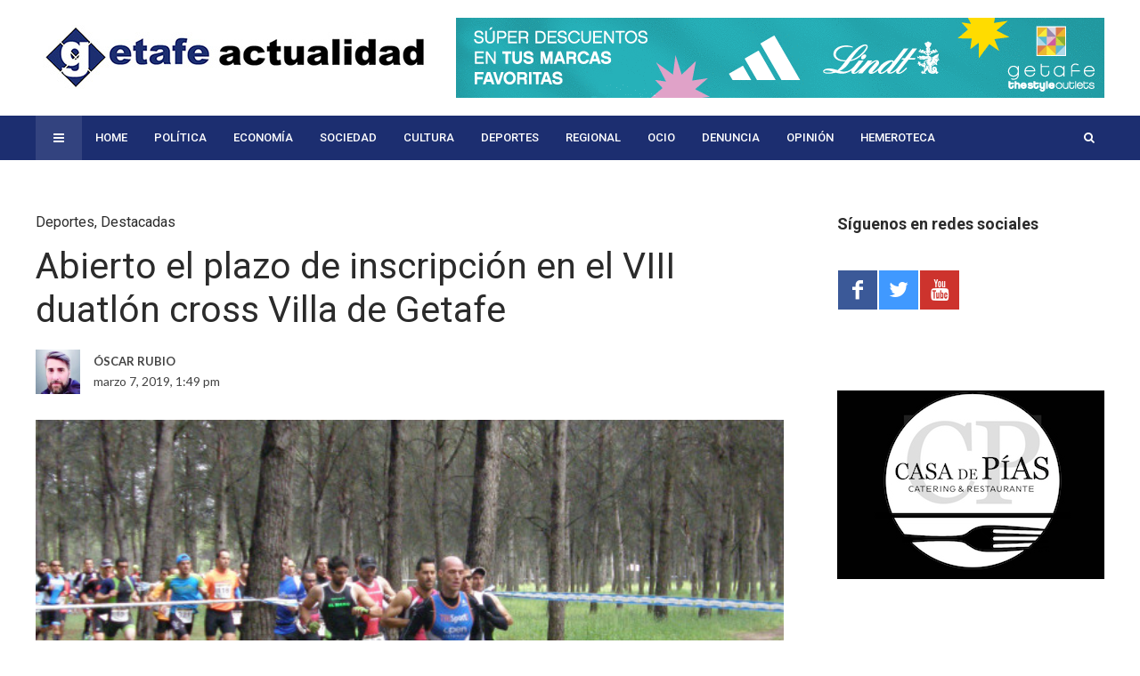

--- FILE ---
content_type: text/html; charset=UTF-8
request_url: http://getafeactualidad.es/duatlon-cross-abril/
body_size: 21815
content:
<!DOCTYPE html>
<html lang="es" prefix="og: http://ogp.me/ns#">

<head>
	<meta charset="UTF-8">
	<meta name="viewport" content="width=device-width, initial-scale=1, maximum-scale=1">
	<meta name="format-detection" content="telephone=no">
	<meta name="theme-color" content="#1c2e70">
	<link rel="profile" href="http://gmpg.org/xfn/11">
	<link rel="pingback" href="http://getafeactualidad.es/xmlrpc.php">
		
	<meta name='robots' content='index, follow, max-image-preview:large, max-snippet:-1, max-video-preview:-1' />
	<style>img:is([sizes="auto" i], [sizes^="auto," i]) { contain-intrinsic-size: 3000px 1500px }</style>
	
<meta property="og:title" content="Abierto el plazo de inscripción en el VIII duatlón cross Villa de Getafe" />
<meta property="og:description" content="La prueba se disputa el 14 de abril en el entorno del Cerro de los Ángeles con una limitación de 400 dorsales y la novedad de la categoría relevos mixtos." />
<meta property="og:url" content="http://getafeactualidad.es/duatlon-cross-abril/" />
<meta property="og:image" content="http://getafeactualidad.es/wp-content/uploads/2017/02/duatlon.jpg" />
<meta property="og:type" content="article" />
<meta property="og:site_name" content="Getafe Actualidad" />
<meta property="article:tag" content="Atletismo" />
<meta property="article:tag" content="Cerro de los Ángeles" />
<meta property="article:tag" content="Competiciones" />
<meta property="article:tag" content="Duatlón" />
<meta property="article:section" content="Deportes" />
<meta property="article:section" content="Destacadas" />
<meta property="article:published_time" content="2019-03-07T13:49:30+01:00" />
<meta property="article:modified_time" content="2019-03-07T13:52:37+01:00" />
<meta property="og:updated_time" content="2019-03-07T13:52:37+01:00" />


	<!-- This site is optimized with the Yoast SEO plugin v26.0 - https://yoast.com/wordpress/plugins/seo/ -->
	<title>Abierto el plazo de inscripción en el VIII duatlón cross Villa de Getafe - Getafe Actualidad</title>
	<meta name="description" content="La prueba se disputa el 14 de abril en el entorno del Cerro de los Ángeles con una limitación de 400 dorsales y la novedad de la categoría relevos mixtos." />
	<link rel="canonical" href="http://getafeactualidad.es/duatlon-cross-abril/" />
	<meta property="og:locale" content="es_ES" />
	<meta property="og:type" content="article" />
	<meta property="og:title" content="Abierto el plazo de inscripción en el VIII duatlón cross Villa de Getafe - Getafe Actualidad" />
	<meta property="og:description" content="La prueba se disputa el 14 de abril en el entorno del Cerro de los Ángeles con una limitación de 400 dorsales y la novedad de la categoría relevos mixtos." />
	<meta property="og:url" content="http://getafeactualidad.es/duatlon-cross-abril/" />
	<meta property="og:site_name" content="Getafe Actualidad" />
	<meta property="article:publisher" content="https://www.facebook.com/GetafeActualidad/" />
	<meta property="article:author" content="https://www.facebook.com/GetafeActualidad" />
	<meta property="article:published_time" content="2019-03-07T12:49:30+00:00" />
	<meta property="article:modified_time" content="2019-03-07T12:52:37+00:00" />
	<meta property="og:image" content="http://getafeactualidad.es/wp-content/uploads/2017/02/duatlon.jpg" />
	<meta property="og:image:width" content="604" />
	<meta property="og:image:height" content="337" />
	<meta property="og:image:type" content="image/jpeg" />
	<meta name="author" content="Óscar Rubio" />
	<meta name="twitter:card" content="summary_large_image" />
	<meta name="twitter:creator" content="@getaactualidad" />
	<meta name="twitter:site" content="@GetaActualidad" />
	<meta name="twitter:label1" content="Escrito por" />
	<meta name="twitter:data1" content="Óscar Rubio" />
	<meta name="twitter:label2" content="Tiempo de lectura" />
	<meta name="twitter:data2" content="1 minuto" />
	<script type="application/ld+json" class="yoast-schema-graph">{"@context":"https://schema.org","@graph":[{"@type":"WebPage","@id":"http://getafeactualidad.es/duatlon-cross-abril/","url":"http://getafeactualidad.es/duatlon-cross-abril/","name":"Abierto el plazo de inscripción en el VIII duatlón cross Villa de Getafe - Getafe Actualidad","isPartOf":{"@id":"http://getafeactualidad.es/#website"},"primaryImageOfPage":{"@id":"http://getafeactualidad.es/duatlon-cross-abril/#primaryimage"},"image":{"@id":"http://getafeactualidad.es/duatlon-cross-abril/#primaryimage"},"thumbnailUrl":"http://getafeactualidad.es/wp-content/uploads/2017/02/duatlon.jpg","datePublished":"2019-03-07T12:49:30+00:00","dateModified":"2019-03-07T12:52:37+00:00","author":{"@id":"http://getafeactualidad.es/#/schema/person/f72128020c5cb0bf20c448fa2e391655"},"description":"La prueba se disputa el 14 de abril en el entorno del Cerro de los Ángeles con una limitación de 400 dorsales y la novedad de la categoría relevos mixtos.","breadcrumb":{"@id":"http://getafeactualidad.es/duatlon-cross-abril/#breadcrumb"},"inLanguage":"es","potentialAction":[{"@type":"ReadAction","target":["http://getafeactualidad.es/duatlon-cross-abril/"]}]},{"@type":"ImageObject","inLanguage":"es","@id":"http://getafeactualidad.es/duatlon-cross-abril/#primaryimage","url":"http://getafeactualidad.es/wp-content/uploads/2017/02/duatlon.jpg","contentUrl":"http://getafeactualidad.es/wp-content/uploads/2017/02/duatlon.jpg","width":604,"height":337,"caption":"duatlon cross"},{"@type":"BreadcrumbList","@id":"http://getafeactualidad.es/duatlon-cross-abril/#breadcrumb","itemListElement":[{"@type":"ListItem","position":1,"name":"Portada","item":"http://getafeactualidad.es/"},{"@type":"ListItem","position":2,"name":"Abierto el plazo de inscripción en el VIII duatlón cross Villa de Getafe"}]},{"@type":"WebSite","@id":"http://getafeactualidad.es/#website","url":"http://getafeactualidad.es/","name":"Getafe Actualidad","description":"Noticias del Municipio de Getafe","potentialAction":[{"@type":"SearchAction","target":{"@type":"EntryPoint","urlTemplate":"http://getafeactualidad.es/?s={search_term_string}"},"query-input":{"@type":"PropertyValueSpecification","valueRequired":true,"valueName":"search_term_string"}}],"inLanguage":"es"},{"@type":"Person","@id":"http://getafeactualidad.es/#/schema/person/f72128020c5cb0bf20c448fa2e391655","name":"Óscar Rubio","image":{"@type":"ImageObject","inLanguage":"es","@id":"http://getafeactualidad.es/#/schema/person/image/","url":"http://getafeactualidad.es/wp-content/uploads/2015/09/Compi-e1549451949635-150x150.jpg","contentUrl":"http://getafeactualidad.es/wp-content/uploads/2015/09/Compi-e1549451949635-150x150.jpg","caption":"Óscar Rubio"},"sameAs":["https://www.facebook.com/GetafeActualidad","https://x.com/getaactualidad"],"url":"http://getafeactualidad.es/author/oscrga/"}]}</script>
	<!-- / Yoast SEO plugin. -->


<link rel='dns-prefetch' href='//secure.gravatar.com' />
<link rel='dns-prefetch' href='//stats.wp.com' />
<link rel='dns-prefetch' href='//fonts.googleapis.com' />
<link rel='dns-prefetch' href='//v0.wordpress.com' />
<link rel="alternate" type="application/rss+xml" title="Getafe Actualidad &raquo; Feed" href="http://getafeactualidad.es/feed/" />
<link rel="alternate" type="application/rss+xml" title="Getafe Actualidad &raquo; Feed de los comentarios" href="http://getafeactualidad.es/comments/feed/" />
<link rel="alternate" type="application/rss+xml" title="Getafe Actualidad &raquo; Comentario Abierto el plazo de inscripción en el VIII duatlón cross Villa de Getafe del feed" href="http://getafeactualidad.es/duatlon-cross-abril/feed/" />
		<style>
			.lazyload,
			.lazyloading {
				max-width: 100%;
			}
		</style>
				<!-- This site uses the Google Analytics by MonsterInsights plugin v9.8.0 - Using Analytics tracking - https://www.monsterinsights.com/ -->
		<!-- Nota: MonsterInsights no está actualmente configurado en este sitio. El dueño del sitio necesita identificarse usando su cuenta de Google Analytics en el panel de ajustes de MonsterInsights. -->
					<!-- No tracking code set -->
				<!-- / Google Analytics by MonsterInsights -->
		<script type="text/javascript">
/* <![CDATA[ */
window._wpemojiSettings = {"baseUrl":"https:\/\/s.w.org\/images\/core\/emoji\/15.0.3\/72x72\/","ext":".png","svgUrl":"https:\/\/s.w.org\/images\/core\/emoji\/15.0.3\/svg\/","svgExt":".svg","source":{"concatemoji":"http:\/\/getafeactualidad.es\/wp-includes\/js\/wp-emoji-release.min.js?ver=6.7.1"}};
/*! This file is auto-generated */
!function(i,n){var o,s,e;function c(e){try{var t={supportTests:e,timestamp:(new Date).valueOf()};sessionStorage.setItem(o,JSON.stringify(t))}catch(e){}}function p(e,t,n){e.clearRect(0,0,e.canvas.width,e.canvas.height),e.fillText(t,0,0);var t=new Uint32Array(e.getImageData(0,0,e.canvas.width,e.canvas.height).data),r=(e.clearRect(0,0,e.canvas.width,e.canvas.height),e.fillText(n,0,0),new Uint32Array(e.getImageData(0,0,e.canvas.width,e.canvas.height).data));return t.every(function(e,t){return e===r[t]})}function u(e,t,n){switch(t){case"flag":return n(e,"\ud83c\udff3\ufe0f\u200d\u26a7\ufe0f","\ud83c\udff3\ufe0f\u200b\u26a7\ufe0f")?!1:!n(e,"\ud83c\uddfa\ud83c\uddf3","\ud83c\uddfa\u200b\ud83c\uddf3")&&!n(e,"\ud83c\udff4\udb40\udc67\udb40\udc62\udb40\udc65\udb40\udc6e\udb40\udc67\udb40\udc7f","\ud83c\udff4\u200b\udb40\udc67\u200b\udb40\udc62\u200b\udb40\udc65\u200b\udb40\udc6e\u200b\udb40\udc67\u200b\udb40\udc7f");case"emoji":return!n(e,"\ud83d\udc26\u200d\u2b1b","\ud83d\udc26\u200b\u2b1b")}return!1}function f(e,t,n){var r="undefined"!=typeof WorkerGlobalScope&&self instanceof WorkerGlobalScope?new OffscreenCanvas(300,150):i.createElement("canvas"),a=r.getContext("2d",{willReadFrequently:!0}),o=(a.textBaseline="top",a.font="600 32px Arial",{});return e.forEach(function(e){o[e]=t(a,e,n)}),o}function t(e){var t=i.createElement("script");t.src=e,t.defer=!0,i.head.appendChild(t)}"undefined"!=typeof Promise&&(o="wpEmojiSettingsSupports",s=["flag","emoji"],n.supports={everything:!0,everythingExceptFlag:!0},e=new Promise(function(e){i.addEventListener("DOMContentLoaded",e,{once:!0})}),new Promise(function(t){var n=function(){try{var e=JSON.parse(sessionStorage.getItem(o));if("object"==typeof e&&"number"==typeof e.timestamp&&(new Date).valueOf()<e.timestamp+604800&&"object"==typeof e.supportTests)return e.supportTests}catch(e){}return null}();if(!n){if("undefined"!=typeof Worker&&"undefined"!=typeof OffscreenCanvas&&"undefined"!=typeof URL&&URL.createObjectURL&&"undefined"!=typeof Blob)try{var e="postMessage("+f.toString()+"("+[JSON.stringify(s),u.toString(),p.toString()].join(",")+"));",r=new Blob([e],{type:"text/javascript"}),a=new Worker(URL.createObjectURL(r),{name:"wpTestEmojiSupports"});return void(a.onmessage=function(e){c(n=e.data),a.terminate(),t(n)})}catch(e){}c(n=f(s,u,p))}t(n)}).then(function(e){for(var t in e)n.supports[t]=e[t],n.supports.everything=n.supports.everything&&n.supports[t],"flag"!==t&&(n.supports.everythingExceptFlag=n.supports.everythingExceptFlag&&n.supports[t]);n.supports.everythingExceptFlag=n.supports.everythingExceptFlag&&!n.supports.flag,n.DOMReady=!1,n.readyCallback=function(){n.DOMReady=!0}}).then(function(){return e}).then(function(){var e;n.supports.everything||(n.readyCallback(),(e=n.source||{}).concatemoji?t(e.concatemoji):e.wpemoji&&e.twemoji&&(t(e.twemoji),t(e.wpemoji)))}))}((window,document),window._wpemojiSettings);
/* ]]> */
</script>
<style id='wp-emoji-styles-inline-css' type='text/css'>

	img.wp-smiley, img.emoji {
		display: inline !important;
		border: none !important;
		box-shadow: none !important;
		height: 1em !important;
		width: 1em !important;
		margin: 0 0.07em !important;
		vertical-align: -0.1em !important;
		background: none !important;
		padding: 0 !important;
	}
</style>
<link rel='stylesheet' id='wp-block-library-css' href='http://getafeactualidad.es/wp-includes/css/dist/block-library/style.min.css?ver=6.7.1' type='text/css' media='all' />
<link rel='stylesheet' id='mediaelement-css' href='http://getafeactualidad.es/wp-includes/js/mediaelement/mediaelementplayer-legacy.min.css?ver=4.2.17' type='text/css' media='all' />
<link rel='stylesheet' id='wp-mediaelement-css' href='http://getafeactualidad.es/wp-includes/js/mediaelement/wp-mediaelement.min.css?ver=6.7.1' type='text/css' media='all' />
<style id='jetpack-sharing-buttons-style-inline-css' type='text/css'>
.jetpack-sharing-buttons__services-list{display:flex;flex-direction:row;flex-wrap:wrap;gap:0;list-style-type:none;margin:5px;padding:0}.jetpack-sharing-buttons__services-list.has-small-icon-size{font-size:12px}.jetpack-sharing-buttons__services-list.has-normal-icon-size{font-size:16px}.jetpack-sharing-buttons__services-list.has-large-icon-size{font-size:24px}.jetpack-sharing-buttons__services-list.has-huge-icon-size{font-size:36px}@media print{.jetpack-sharing-buttons__services-list{display:none!important}}.editor-styles-wrapper .wp-block-jetpack-sharing-buttons{gap:0;padding-inline-start:0}ul.jetpack-sharing-buttons__services-list.has-background{padding:1.25em 2.375em}
</style>
<style id='classic-theme-styles-inline-css' type='text/css'>
/*! This file is auto-generated */
.wp-block-button__link{color:#fff;background-color:#32373c;border-radius:9999px;box-shadow:none;text-decoration:none;padding:calc(.667em + 2px) calc(1.333em + 2px);font-size:1.125em}.wp-block-file__button{background:#32373c;color:#fff;text-decoration:none}
</style>
<style id='global-styles-inline-css' type='text/css'>
:root{--wp--preset--aspect-ratio--square: 1;--wp--preset--aspect-ratio--4-3: 4/3;--wp--preset--aspect-ratio--3-4: 3/4;--wp--preset--aspect-ratio--3-2: 3/2;--wp--preset--aspect-ratio--2-3: 2/3;--wp--preset--aspect-ratio--16-9: 16/9;--wp--preset--aspect-ratio--9-16: 9/16;--wp--preset--color--black: #000000;--wp--preset--color--cyan-bluish-gray: #abb8c3;--wp--preset--color--white: #ffffff;--wp--preset--color--pale-pink: #f78da7;--wp--preset--color--vivid-red: #cf2e2e;--wp--preset--color--luminous-vivid-orange: #ff6900;--wp--preset--color--luminous-vivid-amber: #fcb900;--wp--preset--color--light-green-cyan: #7bdcb5;--wp--preset--color--vivid-green-cyan: #00d084;--wp--preset--color--pale-cyan-blue: #8ed1fc;--wp--preset--color--vivid-cyan-blue: #0693e3;--wp--preset--color--vivid-purple: #9b51e0;--wp--preset--gradient--vivid-cyan-blue-to-vivid-purple: linear-gradient(135deg,rgba(6,147,227,1) 0%,rgb(155,81,224) 100%);--wp--preset--gradient--light-green-cyan-to-vivid-green-cyan: linear-gradient(135deg,rgb(122,220,180) 0%,rgb(0,208,130) 100%);--wp--preset--gradient--luminous-vivid-amber-to-luminous-vivid-orange: linear-gradient(135deg,rgba(252,185,0,1) 0%,rgba(255,105,0,1) 100%);--wp--preset--gradient--luminous-vivid-orange-to-vivid-red: linear-gradient(135deg,rgba(255,105,0,1) 0%,rgb(207,46,46) 100%);--wp--preset--gradient--very-light-gray-to-cyan-bluish-gray: linear-gradient(135deg,rgb(238,238,238) 0%,rgb(169,184,195) 100%);--wp--preset--gradient--cool-to-warm-spectrum: linear-gradient(135deg,rgb(74,234,220) 0%,rgb(151,120,209) 20%,rgb(207,42,186) 40%,rgb(238,44,130) 60%,rgb(251,105,98) 80%,rgb(254,248,76) 100%);--wp--preset--gradient--blush-light-purple: linear-gradient(135deg,rgb(255,206,236) 0%,rgb(152,150,240) 100%);--wp--preset--gradient--blush-bordeaux: linear-gradient(135deg,rgb(254,205,165) 0%,rgb(254,45,45) 50%,rgb(107,0,62) 100%);--wp--preset--gradient--luminous-dusk: linear-gradient(135deg,rgb(255,203,112) 0%,rgb(199,81,192) 50%,rgb(65,88,208) 100%);--wp--preset--gradient--pale-ocean: linear-gradient(135deg,rgb(255,245,203) 0%,rgb(182,227,212) 50%,rgb(51,167,181) 100%);--wp--preset--gradient--electric-grass: linear-gradient(135deg,rgb(202,248,128) 0%,rgb(113,206,126) 100%);--wp--preset--gradient--midnight: linear-gradient(135deg,rgb(2,3,129) 0%,rgb(40,116,252) 100%);--wp--preset--font-size--small: 13px;--wp--preset--font-size--medium: 20px;--wp--preset--font-size--large: 36px;--wp--preset--font-size--x-large: 42px;--wp--preset--spacing--20: 0.44rem;--wp--preset--spacing--30: 0.67rem;--wp--preset--spacing--40: 1rem;--wp--preset--spacing--50: 1.5rem;--wp--preset--spacing--60: 2.25rem;--wp--preset--spacing--70: 3.38rem;--wp--preset--spacing--80: 5.06rem;--wp--preset--shadow--natural: 6px 6px 9px rgba(0, 0, 0, 0.2);--wp--preset--shadow--deep: 12px 12px 50px rgba(0, 0, 0, 0.4);--wp--preset--shadow--sharp: 6px 6px 0px rgba(0, 0, 0, 0.2);--wp--preset--shadow--outlined: 6px 6px 0px -3px rgba(255, 255, 255, 1), 6px 6px rgba(0, 0, 0, 1);--wp--preset--shadow--crisp: 6px 6px 0px rgba(0, 0, 0, 1);}:where(.is-layout-flex){gap: 0.5em;}:where(.is-layout-grid){gap: 0.5em;}body .is-layout-flex{display: flex;}.is-layout-flex{flex-wrap: wrap;align-items: center;}.is-layout-flex > :is(*, div){margin: 0;}body .is-layout-grid{display: grid;}.is-layout-grid > :is(*, div){margin: 0;}:where(.wp-block-columns.is-layout-flex){gap: 2em;}:where(.wp-block-columns.is-layout-grid){gap: 2em;}:where(.wp-block-post-template.is-layout-flex){gap: 1.25em;}:where(.wp-block-post-template.is-layout-grid){gap: 1.25em;}.has-black-color{color: var(--wp--preset--color--black) !important;}.has-cyan-bluish-gray-color{color: var(--wp--preset--color--cyan-bluish-gray) !important;}.has-white-color{color: var(--wp--preset--color--white) !important;}.has-pale-pink-color{color: var(--wp--preset--color--pale-pink) !important;}.has-vivid-red-color{color: var(--wp--preset--color--vivid-red) !important;}.has-luminous-vivid-orange-color{color: var(--wp--preset--color--luminous-vivid-orange) !important;}.has-luminous-vivid-amber-color{color: var(--wp--preset--color--luminous-vivid-amber) !important;}.has-light-green-cyan-color{color: var(--wp--preset--color--light-green-cyan) !important;}.has-vivid-green-cyan-color{color: var(--wp--preset--color--vivid-green-cyan) !important;}.has-pale-cyan-blue-color{color: var(--wp--preset--color--pale-cyan-blue) !important;}.has-vivid-cyan-blue-color{color: var(--wp--preset--color--vivid-cyan-blue) !important;}.has-vivid-purple-color{color: var(--wp--preset--color--vivid-purple) !important;}.has-black-background-color{background-color: var(--wp--preset--color--black) !important;}.has-cyan-bluish-gray-background-color{background-color: var(--wp--preset--color--cyan-bluish-gray) !important;}.has-white-background-color{background-color: var(--wp--preset--color--white) !important;}.has-pale-pink-background-color{background-color: var(--wp--preset--color--pale-pink) !important;}.has-vivid-red-background-color{background-color: var(--wp--preset--color--vivid-red) !important;}.has-luminous-vivid-orange-background-color{background-color: var(--wp--preset--color--luminous-vivid-orange) !important;}.has-luminous-vivid-amber-background-color{background-color: var(--wp--preset--color--luminous-vivid-amber) !important;}.has-light-green-cyan-background-color{background-color: var(--wp--preset--color--light-green-cyan) !important;}.has-vivid-green-cyan-background-color{background-color: var(--wp--preset--color--vivid-green-cyan) !important;}.has-pale-cyan-blue-background-color{background-color: var(--wp--preset--color--pale-cyan-blue) !important;}.has-vivid-cyan-blue-background-color{background-color: var(--wp--preset--color--vivid-cyan-blue) !important;}.has-vivid-purple-background-color{background-color: var(--wp--preset--color--vivid-purple) !important;}.has-black-border-color{border-color: var(--wp--preset--color--black) !important;}.has-cyan-bluish-gray-border-color{border-color: var(--wp--preset--color--cyan-bluish-gray) !important;}.has-white-border-color{border-color: var(--wp--preset--color--white) !important;}.has-pale-pink-border-color{border-color: var(--wp--preset--color--pale-pink) !important;}.has-vivid-red-border-color{border-color: var(--wp--preset--color--vivid-red) !important;}.has-luminous-vivid-orange-border-color{border-color: var(--wp--preset--color--luminous-vivid-orange) !important;}.has-luminous-vivid-amber-border-color{border-color: var(--wp--preset--color--luminous-vivid-amber) !important;}.has-light-green-cyan-border-color{border-color: var(--wp--preset--color--light-green-cyan) !important;}.has-vivid-green-cyan-border-color{border-color: var(--wp--preset--color--vivid-green-cyan) !important;}.has-pale-cyan-blue-border-color{border-color: var(--wp--preset--color--pale-cyan-blue) !important;}.has-vivid-cyan-blue-border-color{border-color: var(--wp--preset--color--vivid-cyan-blue) !important;}.has-vivid-purple-border-color{border-color: var(--wp--preset--color--vivid-purple) !important;}.has-vivid-cyan-blue-to-vivid-purple-gradient-background{background: var(--wp--preset--gradient--vivid-cyan-blue-to-vivid-purple) !important;}.has-light-green-cyan-to-vivid-green-cyan-gradient-background{background: var(--wp--preset--gradient--light-green-cyan-to-vivid-green-cyan) !important;}.has-luminous-vivid-amber-to-luminous-vivid-orange-gradient-background{background: var(--wp--preset--gradient--luminous-vivid-amber-to-luminous-vivid-orange) !important;}.has-luminous-vivid-orange-to-vivid-red-gradient-background{background: var(--wp--preset--gradient--luminous-vivid-orange-to-vivid-red) !important;}.has-very-light-gray-to-cyan-bluish-gray-gradient-background{background: var(--wp--preset--gradient--very-light-gray-to-cyan-bluish-gray) !important;}.has-cool-to-warm-spectrum-gradient-background{background: var(--wp--preset--gradient--cool-to-warm-spectrum) !important;}.has-blush-light-purple-gradient-background{background: var(--wp--preset--gradient--blush-light-purple) !important;}.has-blush-bordeaux-gradient-background{background: var(--wp--preset--gradient--blush-bordeaux) !important;}.has-luminous-dusk-gradient-background{background: var(--wp--preset--gradient--luminous-dusk) !important;}.has-pale-ocean-gradient-background{background: var(--wp--preset--gradient--pale-ocean) !important;}.has-electric-grass-gradient-background{background: var(--wp--preset--gradient--electric-grass) !important;}.has-midnight-gradient-background{background: var(--wp--preset--gradient--midnight) !important;}.has-small-font-size{font-size: var(--wp--preset--font-size--small) !important;}.has-medium-font-size{font-size: var(--wp--preset--font-size--medium) !important;}.has-large-font-size{font-size: var(--wp--preset--font-size--large) !important;}.has-x-large-font-size{font-size: var(--wp--preset--font-size--x-large) !important;}
:where(.wp-block-post-template.is-layout-flex){gap: 1.25em;}:where(.wp-block-post-template.is-layout-grid){gap: 1.25em;}
:where(.wp-block-columns.is-layout-flex){gap: 2em;}:where(.wp-block-columns.is-layout-grid){gap: 2em;}
:root :where(.wp-block-pullquote){font-size: 1.5em;line-height: 1.6;}
</style>
<link rel='stylesheet' id='adsns_css-css' href='http://getafeactualidad.es/wp-content/plugins/adsense-plugin/css/adsns.css?ver=1.50' type='text/css' media='all' />
<link rel='stylesheet' id='contact-form-7-css' href='http://getafeactualidad.es/wp-content/plugins/contact-form-7/includes/css/styles.css?ver=6.1.1' type='text/css' media='all' />
<link rel='stylesheet' id='wpcdt-public-css-css' href='http://getafeactualidad.es/wp-content/plugins/countdown-timer-ultimate/assets/css/wpcdt-public.css?ver=2.6.6' type='text/css' media='all' />
<link rel='stylesheet' id='ppress-frontend-css' href='http://getafeactualidad.es/wp-content/plugins/wp-user-avatar/assets/css/frontend.min.css?ver=4.16.6' type='text/css' media='all' />
<link rel='stylesheet' id='ppress-flatpickr-css' href='http://getafeactualidad.es/wp-content/plugins/wp-user-avatar/assets/flatpickr/flatpickr.min.css?ver=4.16.6' type='text/css' media='all' />
<link rel='stylesheet' id='ppress-select2-css' href='http://getafeactualidad.es/wp-content/plugins/wp-user-avatar/assets/select2/select2.min.css?ver=6.7.1' type='text/css' media='all' />
<link rel='stylesheet' id='font-awesome-css' href='http://getafeactualidad.es/wp-content/plugins/js_composer/assets/lib/bower/font-awesome/css/font-awesome.min.css?ver=4.12.1' type='text/css' media='all' />
<link rel='stylesheet' id='js_composer_front-css' href='http://getafeactualidad.es/wp-content/plugins/js_composer/assets/css/js_composer.min.css?ver=4.12.1' type='text/css' media='all' />
<link rel='stylesheet' id='core-extend-css' href='http://getafeactualidad.es/wp-content/plugins/core-extend/assets/css/core-extend.css?ver=6.7.1' type='text/css' media='all' />
<link rel='stylesheet' id='spu-public-css-css' href='http://getafeactualidad.es/wp-content/plugins/popups/public/assets/css/public.css?ver=1.9.3.8' type='text/css' media='all' />
<link rel='stylesheet' id='parent-style-css' href='http://getafeactualidad.es/wp-content/themes/bitz/style.css?ver=6.7.1' type='text/css' media='all' />
<link rel='stylesheet' id='mnky_main-css' href='http://getafeactualidad.es/wp-content/themes/bitz-child/style.css?ver=6.7.1' type='text/css' media='all' />
<style id='mnky_main-inline-css' type='text/css'>
		input[type='submit'], button, #wp-calendar #today, .pricing-box .plan-badge, .scrollToTop, .mm-header, .widget-area .widget .tagcloud a:hover, .page-links span, .page-links a:hover span, .pagination span.current, .pagination a:hover, blockquote.box-left, blockquote.box-right, blockquote.callout, #navigation-wrapper, #navigation-container, #navigation-inner, .article-labels span, .rating-bar-value, #site-navigation ul li.megamenu ul li.menu-label a, #mobile-site-navigation .mobile-menu-header{background-color:#1c2e70;}	::selection{background-color:#1c2e70;}::-moz-selection{background-color:#1c2e70;}#secondary-navigation-wrapper{background-color:rgba(28,46,112,0.98);}.header-search .searchform-wrapper {background-color:rgba(28,46,112,0.9);}		.themecolor_txt, a, a:hover, span.required,  blockquote.center p, #comments .comment-reply-link:hover,#comments .comment-meta a:hover, .vc_toggle_default .vc_toggle_title .vc_toggle_icon:after, .entry-header .entry-meta a:hover, #comments p.comment-notes:before, p.logged-in-as:before, p.must-log-in:before, .sticky .post-preview:after, .separator_w_icon i, .format-chat p:nth-child(odd):before,.author .author-info a, #comments .comment-navigation a:hover, .pagination a.next:hover, .pagination a.prev:hover, .footer-sidebar a:hover, .footer-sidebar .widget_nav_menu ul li.current-menu-item a:hover, .team_member_position, .heading_wrapper .heading_subtitle:after, .testimonials-slider .flex-control-paging li a.flex-active:after, .wpb_tour .wpb_tabs_nav li.ui-tabs-active a, .wpb_tour .wpb_tabs_nav li a:hover, .wpb_accordion .wpb_accordion_wrapper .wpb_accordion_header a:hover, .wpb_accordion .wpb_accordion_wrapper .wpb_accordion_header.ui-accordion-header-active a, #site-navigation .mnky-menu-posts .menu-post-container a:hover h6, .mnky-related-posts .related-post-container a:hover h6, .mnky-posts .mp-title a:hover, .mp-author a:hover, .entry-meta-blog .meta-author:hover, .archive-layout .entry-category a:hover, .mp-category a:hover, .rating_aspect_value .rating-value, .rating_summary_value, #mobile-site-navigation ul > li > a:hover, .woocommerce-MyAccount-navigation ul li.is-active a {color:#1c2e70;}					input[type='submit'], #comments .comment-reply-link:hover, input:focus,textarea:focus, blockquote.border p, blockquote.bold:after, .rating-bar-value:after, .woocommerce-MyAccount-navigation ul li.is-active {border-color:#1c2e70;} 	#main, #site-header #header-container, #top-bar, #mobile-site-header, #container, .inner, li.megamenu-tabs .submenu-content, #navigation-inner, .page-header h1, .page-header p, .header-search .search-input, #wrapper .author {max-width:1200px; }#site-navigation ul li.megamenu > ul, #site-navigation ul li.megamenu-tabs > ul.sub-menu {width:1200px; left: calc(50% - 600px);}@media only screen and (max-width : 1200px){ #site-navigation ul li.megamenu > ul, #site-navigation ul li.megamenu-tabs > ul.sub-menu {width:100%; left:0px;} }#navigation-wrapper, #navigation-container, #navigation-inner, #menu-sidebar{height:50px;}#site-navigation ul li a, #site-utility .search_button, #menu-sidebar .widget-container, .secondary-menu-toggle, .secondary-menu-toggle i, #site-utility .header_cart_link{line-height:50px;}.header-style-2 #site-logo img, .header-style-6 #site-logo img{max-height:50px;}#site-navigation ul li a {font-size:13px}#site-navigation ul li a, #site-utility .search_button, #site-navigation .header_cart_button, .toggle-mobile-menu i, #site-utility .header_cart_link i, .secondary-menu-toggle, #secondary-menu-sidebar .widget-title, #secondary-menu-sidebar ul li, #secondary-menu-sidebar ul ul li a, #secondary-menu-sidebar ul ul li a, .secondary-navigation-close, #secondary-navigation a, .header-search .search-input {color:#ffffff}#secondary-menu-sidebar .secondary-menu-widget-area {border-color:#ffffff}#site-navigation ul li ul li a:hover, #site-navigation ul li ul li.current-menu-item > a,.single-post #site-navigation ul li ul li.current_page_parent > a, #site-navigation ul li ul li.current-menu-ancestor > a {background-color:#f7f7f7}#site-navigation ul li ul li a, #site-navigation ul li ul li a:hover {color:#777777}#site-navigation ul li ul li a:hover {color:#777777}#site-navigation ul li.megamenu ul li ul li a:hover, #site-navigation ul li.megamenu ul li.current-menu-item > a, #site-navigation ul li.megamenu-tabs .submenu-content .tabs-nav li:hover > a, #site-navigation ul li.megamenu-tabs .submenu-content .tabs-nav li.nav-active a  {color:#1c2e70;}#site-navigation ul li.megamenu > ul > li > a, #site-navigation ul li.megamenu > ul > li > a:hover{color:#444444 !important}input[type='submit']:hover, button:hover {background-color:#2b2b2b}input[type='submit'], button, input[type='submit']:active, button:active {color:#ffffff}.entry-header .entry-meta, .entry-header .entry-meta a {color:#444444}.page-sidebar .widget{color:#454545}.views-low{color:#c4c4c4}.views-mid{color:#dd9933}.views-hot{color:#CB0404}body{color:#333333; font-size:16px}#content h4.wpb_toggle, .mp-author a, .entry-meta-blog .meta-author {color:#333333;}.single .entry-content{font-size:16px}h1{font-size:30px}h2{font-size:24px}h3{font-size:20px}h4{font-size:18px}h5{font-size:16px}h6{font-size:13px}h1, h2, h3, h4, h5, h6, h1 a, h2 a, h3 a, h4 a, h5 a, h6 a {color:#2b2b2b}
</style>
<link rel='stylesheet' id='mnky_post-icons-css' href='http://getafeactualidad.es/wp-content/themes/bitz/css/post-icons.css?ver=1' type='text/css' media='all' />
<link rel='stylesheet' id='mnky_google-font-lato-css' href='https://fonts.googleapis.com/css?family=Lato:400,300,700,900' type='text/css' media='all' />
<link rel='stylesheet' id='mnky_google-font-roboto-css' href='https://fonts.googleapis.com/css?family=Roboto:400,300,500,700,900' type='text/css' media='all' />
<link rel='stylesheet' id='easy-social-share-buttons-css' href='http://getafeactualidad.es/wp-content/plugins/easy-social-share-buttons3/assets/css/easy-social-share-buttons.min.css?ver=4.0' type='text/css' media='all' />
<link rel='stylesheet' id='essb-cct-style-css' href='http://getafeactualidad.es/wp-content/plugins/easy-social-share-buttons3/lib/modules/click-to-tweet/assets/css/styles.css?ver=4.0' type='text/css' media='all' />
<script type="text/javascript" src="http://getafeactualidad.es/wp-includes/js/jquery/jquery.min.js?ver=3.7.1" id="jquery-core-js"></script>
<script type="text/javascript" src="http://getafeactualidad.es/wp-includes/js/jquery/jquery-migrate.min.js?ver=3.4.1" id="jquery-migrate-js"></script>
<script type="text/javascript" src="http://getafeactualidad.es/wp-content/plugins/wp-user-avatar/assets/flatpickr/flatpickr.min.js?ver=4.16.6" id="ppress-flatpickr-js"></script>
<script type="text/javascript" src="http://getafeactualidad.es/wp-content/plugins/wp-user-avatar/assets/select2/select2.min.js?ver=4.16.6" id="ppress-select2-js"></script>
<link rel="https://api.w.org/" href="http://getafeactualidad.es/wp-json/" /><link rel="alternate" title="JSON" type="application/json" href="http://getafeactualidad.es/wp-json/wp/v2/posts/8061" /><link rel="EditURI" type="application/rsd+xml" title="RSD" href="http://getafeactualidad.es/xmlrpc.php?rsd" />
<meta name="generator" content="WordPress 6.7.1" />
<link rel='shortlink' href='https://wp.me/p89XGk-261' />
<link rel="alternate" title="oEmbed (JSON)" type="application/json+oembed" href="http://getafeactualidad.es/wp-json/oembed/1.0/embed?url=http%3A%2F%2Fgetafeactualidad.es%2Fduatlon-cross-abril%2F" />
<link rel="alternate" title="oEmbed (XML)" type="text/xml+oembed" href="http://getafeactualidad.es/wp-json/oembed/1.0/embed?url=http%3A%2F%2Fgetafeactualidad.es%2Fduatlon-cross-abril%2F&#038;format=xml" />
	<style>img#wpstats{display:none}</style>
				<script>
			document.documentElement.className = document.documentElement.className.replace('no-js', 'js');
		</script>
				<style>
			.no-js img.lazyload {
				display: none;
			}

			figure.wp-block-image img.lazyloading {
				min-width: 150px;
			}

			.lazyload,
			.lazyloading {
				--smush-placeholder-width: 100px;
				--smush-placeholder-aspect-ratio: 1/1;
				width: var(--smush-image-width, var(--smush-placeholder-width)) !important;
				aspect-ratio: var(--smush-image-aspect-ratio, var(--smush-placeholder-aspect-ratio)) !important;
			}

						.lazyload, .lazyloading {
				opacity: 0;
			}

			.lazyloaded {
				opacity: 1;
				transition: opacity 400ms;
				transition-delay: 0ms;
			}

					</style>
		
<script type="text/javascript">var essb_settings = {"ajax_url":"http:\/\/getafeactualidad.es\/wp-admin\/admin-ajax.php","essb3_nonce":"aa0820be61","essb3_plugin_url":"http:\/\/getafeactualidad.es\/wp-content\/plugins\/easy-social-share-buttons3","essb3_facebook_total":true,"essb3_admin_ajax":false,"essb3_internal_counter":false,"essb3_stats":false,"essb3_ga":false,"essb3_ga_mode":"simple","essb3_counter_button_min":0,"essb3_counter_total_min":0,"blog_url":"http:\/\/getafeactualidad.es\/","ajax_type":"wp","essb3_postfloat_stay":false,"essb3_no_counter_mailprint":false,"essb3_single_ajax":false,"twitter_counter":"self","post_id":8061};</script><meta name="generator" content="Powered by Visual Composer - drag and drop page builder for WordPress."/>
<!--[if lte IE 9]><link rel="stylesheet" type="text/css" href="http://getafeactualidad.es/wp-content/plugins/js_composer/assets/css/vc_lte_ie9.min.css" media="screen"><![endif]--><!--[if IE  8]><link rel="stylesheet" type="text/css" href="http://getafeactualidad.es/wp-content/plugins/js_composer/assets/css/vc-ie8.min.css" media="screen"><![endif]-->
<!-- Dynamic Widgets by QURL loaded - http://www.dynamic-widgets.com //-->
<link rel="icon" href="http://getafeactualidad.es/wp-content/uploads/2015/09/cropped-logo-normal-1-32x32.png" sizes="32x32" />
<link rel="icon" href="http://getafeactualidad.es/wp-content/uploads/2015/09/cropped-logo-normal-1-192x192.png" sizes="192x192" />
<link rel="apple-touch-icon" href="http://getafeactualidad.es/wp-content/uploads/2015/09/cropped-logo-normal-1-180x180.png" />
<meta name="msapplication-TileImage" content="http://getafeactualidad.es/wp-content/uploads/2015/09/cropped-logo-normal-1-270x270.png" />
<noscript><style type="text/css"> .wpb_animate_when_almost_visible { opacity: 1; }</style></noscript></head>
	
	
<body class="post-template-default single single-post postid-8061 single-format-standard sticky-sidebar wpb-js-composer js-comp-ver-4.12.1 vc_responsive" id="site-body" itemscope itemtype="http://schema.org/WebPage">
	<div id="wrapper">
		

	
		
			


	
<header id="mobile-site-header" class="mobile-header">
<div id="mobile-site-logo">
<a href="http://getafeactualidad.es/"><img data-src="http://getafeactualidad.es/wp-content/uploads/2016/10/getafe_actualidad_278px-movil.jpg" alt="Getafe Actualidad" src="[data-uri]" class="lazyload" style="--smush-placeholder-width: 278px; --smush-placeholder-aspect-ratio: 278/50;" /></a></div>		
<a href="#mobile-site-navigation" class="toggle-mobile-menu"><i class="fa fa-bars"></i></a>	
</header>	
	

		
	<header id="site-header" class="header-style-1" itemscope itemtype="http://schema.org/WPHeader">
		<div id="header-wrapper">
			<div id="header-container" class="clearfix">
				<div id="site-logo">
					<a href="http://getafeactualidad.es/"><img data-src="http://getafeactualidad.es/wp-content/uploads/2015/09/getafe_actualidad_450px.jpg" alt="Getafe Actualidad" src="[data-uri]" class="lazyload" style="--smush-placeholder-width: 450px; --smush-placeholder-aspect-ratio: 450/88;" /></a>				</div>			

				<div id="header-sidebar" class="clearfix">

					<ul class="header-widget-area">
					<li id="text-13" class="widget-container widget_text">			<div class="textwidget"><aside itemscope itemtype="https://schema.org/WPAdBlock" class="site-commerc" ><div class="commercial" style="max-width:none;max-height:none;"><a href="https://getafe.thestyleoutlets.es/es/ofertas/super-jueves?utm_source=website_external&#038;utm_medium=paid&#038;utm_campaign=superthursday&#038;utm_content=banner_general" target="_blank"  itemprop="url"> <img decoding="async" class="commerc-img lazyload"   data-src="http://getafeactualidad.es/wp-content/uploads/2016/11/SUPERJUEVES_GENERICO__GIF_728X90.gif" alt="" itemprop="image" src="[data-uri]" style="--smush-placeholder-width: 728px; --smush-placeholder-aspect-ratio: 728/90;"></a></div></aside>
</div>
		</li>			</ul>
			

</div>
			</div><!-- #header-container -->
		</div><!-- #header-wrapper -->	
	</header><!-- #site-header -->

	<div id="navigation-wrapper" class="header-style-1">
		<div id="navigation-container">
			<div id="navigation-inner" class="clearfix">
									<div class="secondary-menu-toggle">
						<i class="fa fa-bars"></i>
					</div>
				
				<nav id="site-navigation" itemscope itemtype="http://schema.org/SiteNavigationElement">
					<div class="menu-container"><ul id="menu-menu-principal" class="menu"><li id="menu-item-3029" class="menu-item menu-item-type-post_type menu-item-object-page menu-item-home menu-item-3029"><a href="http://getafeactualidad.es/">Home</a></li>
<li id="menu-item-2757" class="menu-item menu-item-type-taxonomy menu-item-object-category menu-item-2757"><a href="http://getafeactualidad.es/category/politica/">Política</a></li>
<li id="menu-item-2756" class="menu-item menu-item-type-taxonomy menu-item-object-category menu-item-2756"><a href="http://getafeactualidad.es/category/economia/">Economía</a></li>
<li id="menu-item-2758" class="menu-item menu-item-type-taxonomy menu-item-object-category menu-item-2758"><a href="http://getafeactualidad.es/category/sociedad/">Sociedad</a></li>
<li id="menu-item-2753" class="menu-item menu-item-type-taxonomy menu-item-object-category menu-item-2753"><a href="http://getafeactualidad.es/category/cultura/">Cultura</a></li>
<li id="menu-item-2755" class="menu-item menu-item-type-taxonomy menu-item-object-category current-post-ancestor current-menu-parent current-post-parent menu-item-2755"><a href="http://getafeactualidad.es/category/deportes/">Deportes</a></li>
<li id="menu-item-13646" class="menu-item menu-item-type-taxonomy menu-item-object-category menu-item-13646"><a href="http://getafeactualidad.es/category/regional/">Regional</a></li>
<li id="menu-item-8562" class="menu-item menu-item-type-taxonomy menu-item-object-category menu-item-8562"><a href="http://getafeactualidad.es/category/ocio/">Ocio</a></li>
<li id="menu-item-3085" class="menu-item menu-item-type-post_type menu-item-object-page menu-item-3085"><a href="http://getafeactualidad.es/denuncia-ciudadana/">Denuncia</a></li>
<li id="menu-item-4843" class="menu-item menu-item-type-taxonomy menu-item-object-category menu-item-4843"><a href="http://getafeactualidad.es/category/opinion/">Opinión</a></li>
<li id="menu-item-4838" class="menu-item menu-item-type-taxonomy menu-item-object-category menu-item-4838"><a href="http://getafeactualidad.es/category/hemeroteca/">Hemeroteca</a></li>
</ul></div>				</nav><!-- #site-navigation -->
								
				<div id="site-utility">
																
											<button id="trigger-header-search" class="search_button" type="button">
							<i class="fa fa-search"></i>
						</button>
											
									<div id="menu-sidebar">
			<ul class="menu-widget-area">
								</ul>
		</div>
			
				</div>
									
									<div class="header-search">
							<div class="searchform-wrapper">
		<form method="get" class="searchform" action="http://getafeactualidad.es/">
			<input onfocus="this.value=''" onblur="this.value='Escribe tu búsqueda y presiona intro...'" type="text" value="Escribe tu búsqueda y presiona intro..." name="s" class="search-input" />
		</form>
	</div>					</div>
										
			</div><!-- #navigation-inner -->
		</div><!-- #navigation-container -->
	</div><!-- #navigation-wrapper -->
		
	
		

	
		
		
		
		
		<div id="main" class="clearfix">
			
		<div id="container" class="clearfix">

				<div id="content" class="float-left">
				
					
						
	<article itemtype="http://schema.org/Article" itemscope="" id="post-8061" class="single-layout clearfix post-8061 post type-post status-publish format-standard has-post-thumbnail hentry category-deportes category-destacadas tag-atletismo tag-cerro-de-los-angeles tag-competiciones tag-duatlon" >
	
	<link itemprop="mainEntityOfPage" href="http://getafeactualidad.es/duatlon-cross-abril/" />
		
				<header class="entry-header clearfix">
				
						<h5><a href="http://getafeactualidad.es/category/deportes/" rel="category tag">Deportes</a>, <a href="http://getafeactualidad.es/category/destacadas/" rel="category tag">Destacadas</a></h5>
						<h1 itemprop="headline" class="entry-title">Abierto el plazo de inscripción en el VIII duatlón cross Villa de Getafe</h1>
			<div class="entry-meta"><span class="meta-author-image"><img data-del="avatar" data-src='http://getafeactualidad.es/wp-content/uploads/2015/09/Compi-e1549451949635-150x150.jpg' class='avatar pp-user-avatar avatar-50 photo lazyload' height='50' width='50' src="[data-uri]" style="--smush-placeholder-width: 50px; --smush-placeholder-aspect-ratio: 50/50;" /></span><a class="meta-author url" href="http://getafeactualidad.es/author/oscrga/" title="View all posts by Óscar Rubio" rel="author"><span itemprop="author" itemscope itemtype="http://schema.org/Person"><span itemprop="name">Óscar Rubio</span></span></a><span class="meta-date"><time class="published" datetime="2019-03-07T13:49:30+01:00" itemprop="datePublished">marzo 7, 2019, 1:49 pm</time><time class="meta-date-modified updated" datetime="2019-03-07T13:52:37+01:00" itemprop="dateModified">marzo 7, 2019</time></span></div>			<aside id="post-header-sidebar" class="clearfix">

					<div class="post-header-widget-area">
					<div id="text-9" class="widget widget_text">			<div class="textwidget"></div>
		</div>			</div>
			

</aside>				
		</header><!-- .entry-header -->
					
		<div class="post-preview"><img width="604" height="337" src="http://getafeactualidad.es/wp-content/uploads/2017/02/duatlon.jpg" class="attachment-large size-large wp-post-image" alt="duatlon cross" decoding="async" fetchpriority="high" srcset="http://getafeactualidad.es/wp-content/uploads/2017/02/duatlon.jpg 604w, http://getafeactualidad.es/wp-content/uploads/2017/02/duatlon-300x167.jpg 300w" sizes="(max-width: 604px) 100vw, 604px" /></div>		
					
	
				
		
				<aside id="post-content-top-sidebar" class="clearfix">
			<div class="post-widget-area">
					<div id="text-10" class="widget widget_text">			<div class="textwidget"></div>
		</div>			</div>
		</aside>
			
		
			
		
		<div itemprop="articleBody" class="entry-content">
			<div class="essb_links essb_counter_modern_right essb_displayed_top essb_share essb_template_metro-retina essb_1829228658 print-no" id="essb_displayed_top_1829228658" data-essb-postid="8061" data-essb-position="top" data-essb-button-style="button" data-essb-template="metro-retina" data-essb-counter-pos="right" data-essb-url="http://getafeactualidad.es/duatlon-cross-abril/" data-essb-twitter-url="http://getafeactualidad.es/duatlon-cross-abril/" data-essb-instance="1829228658"><ul class="essb_links_list"><li class="essb_item essb_link_facebook nolightbox"> <a href="https://www.facebook.com/sharer/sharer.php?u=http://getafeactualidad.es/duatlon-cross-abril/&t=Abierto+el+plazo+de+inscripci%C3%B3n+en+el+VIII+duatl%C3%B3n+cross+Villa+de+Getafe&redirect_uri=http://getafeactualidad.es?sharing-thankyou=yes" title="" onclick="essb_window(&#39;https://www.facebook.com/sharer/sharer.php?u=http://getafeactualidad.es/duatlon-cross-abril/&t=Abierto+el+plazo+de+inscripci%C3%B3n+en+el+VIII+duatl%C3%B3n+cross+Villa+de+Getafe&redirect_uri=http://getafeactualidad.es?sharing-thankyou=yes&#39;,&#39;facebook&#39;,&#39;1829228658&#39;); return false;" target="_blank" rel="nofollow" ><span class="essb_icon essb_icon_facebook"></span><span class="essb_network_name">Facebook</span></a></li><li class="essb_item essb_link_whatsapp nolightbox"> <a href="whatsapp://send?text=Abierto%20el%20plazo%20de%20inscripción%20en%20el%20VIII%20duatlón%20cross%20Villa%20de%20Getafe%20http%3A%2F%2Fgetafeactualidad.es%2Fduatlon-cross-abril%2F" title="" onclick="essb_tracking_only('', 'whatsapp', '1829228658', true);" target="_self" rel="nofollow" ><span class="essb_icon essb_icon_whatsapp"></span><span class="essb_network_name">WhatsApp</span></a></li><li class="essb_item essb_link_twitter nolightbox"> <a href="#" title="" onclick="essb_window(&#39;https://twitter.com/intent/tweet?text=Abierto+el+plazo+de+inscripci%C3%B3n+en+el+VIII+duatl%C3%B3n+cross+Villa+de+Getafe&amp;url=http://getafeactualidad.es/duatlon-cross-abril/&amp;counturl=http://getafeactualidad.es/duatlon-cross-abril/&#39;,&#39;twitter&#39;,&#39;1829228658&#39;); return false;" target="_blank" rel="nofollow" ><span class="essb_icon essb_icon_twitter"></span><span class="essb_network_name">Twitter</span></a></li></ul></div>
<p>El<strong> Club Polideportivo Getafe</strong> organiza el próximo día <strong>14 de abril en el entorno del Cerro de los Ángeles la VIII edición del esperado duatlón cross Villa de Getafe</strong>, cuyas inscripciones ya están abiertas y pueden formalizarse desde la web <a href="http://www.inscripcionesdeportivas.com">www.inscripcionesdeportivas.com</a> o presencialmente en Bicicletas Panorama.</p>



<p>La prueba arrancará a las 11:00 horas y se disputará sobre las <strong>distancias de 5 kilómetros a pie, 15 kilómetros en bici de montaña y otros 2,5 kilómetros a pie.</strong></p>



<p>El duatlón cross Villa de Getafe está abierto a la participación de todo deportista federado o no federado que lo desee, con <strong>un máximo de 350 participantes más las 50 parejas de la categoría Relevos Mixtos.</strong></p>



<p>Esta es la gran novedad de este año, la competición de relevos mixto en la que <strong>un participante realizará los dos segmentos a pie, mientras que el otro hará el recorrido en bicicleta.</strong></p>



<p>Las categorías y las distancias de la prueba son J<strong>unior (nacidos 2000-2001), Veteranos A (nacidos antes de 1979), Relevos mixtos (todos/as los participantes que reúnan los requisitos), Local (todos/as los participantes domiciliados en Getafe) y General Absoluta (ganadores de la prueba)</strong>, todas ellas tanto en categoría masculina como femenina (a excepción de los relevos).</p>



<p><strong>Getafe Actualidad</strong> es <em>partner </em>de esta prueba.</p>



<div class="wp-block-image"><figure class="aligncenter is-resized"><img decoding="async" data-src="https://getafeactualidad.es/wp-content/uploads/2019/03/CARTEL-OFICIAL-DUATLON-19-002-681x1024.jpg" alt="" class="wp-image-8064 lazyload" width="485" height="729" data-srcset="http://getafeactualidad.es/wp-content/uploads/2019/03/CARTEL-OFICIAL-DUATLON-19-002.jpg 681w, http://getafeactualidad.es/wp-content/uploads/2019/03/CARTEL-OFICIAL-DUATLON-19-002-200x300.jpg 200w" data-sizes="(max-width: 485px) 100vw, 485px" src="[data-uri]" style="--smush-placeholder-width: 485px; --smush-placeholder-aspect-ratio: 485/729;" /></figure></div>
		</div><!-- .entry-content -->
				
				
						<aside id="post-content-bottom-sidebar" class="clearfix">		
			<div class="post-widget-area">
					<div id="text-11" class="widget widget_text">			<div class="textwidget"></div>
		</div>			</div>
		</aside>	
			
				<div class="entry-meta-footer"><div class="tag-links"><span><a href="http://getafeactualidad.es/tag/atletismo/" rel="tag">Atletismo</a></span><span><a href="http://getafeactualidad.es/tag/cerro-de-los-angeles/" rel="tag">Cerro de los Ángeles</a></span><span><a href="http://getafeactualidad.es/tag/competiciones/" rel="tag">Competiciones</a></span><span><a href="http://getafeactualidad.es/tag/duatlon/" rel="tag">Duatlón</a></span></div></div>			
				
				
				
				<div class="hidden-meta" itemprop="image" itemscope itemtype="https://schema.org/ImageObject"><meta itemprop="url" content="http://getafeactualidad.es/wp-content/uploads/2017/02/duatlon.jpg"><meta itemprop="width" content="604"><meta itemprop="height" content="337"></div>
				
		<div class="hidden-meta" itemprop="publisher" itemscope itemtype="https://schema.org/Organization">
			<div class="hidden-meta" itemprop="logo" itemscope itemtype="https://schema.org/ImageObject">
			<meta itemprop="url" content="http://getafeactualidad.es/wp-content/uploads/2015/09/getafe_actualidad_450px.jpg">
			<meta itemprop="width" content="">
			<meta itemprop="height" content="">
			</div>
			<meta itemprop="name" content="Getafe Actualidad">
		</div>		
	</article><!-- #post-8061 -->
	
					

	<aside id="after-post-sidebar" class="clearfix">

					<div class="after-post-widget-area">
					<div id="text-12" class="widget widget_text"><h3 class="content-widget-title">Artículos Relacionados</h3>			<div class="textwidget"><ul class="mnky-related-posts mrp-3 clearfix" ><li itemscope itemtype="http://schema.org/Article" class="related-post-container"><a itemprop="mainEntityOfPage" href="http://getafeactualidad.es/de-emprendedora-a-empresaria-una-decada-impulsando-el-talento-femenino-en-getafe/" rel="bookmark"><div class="mrp-img"><div itemprop="image" itemscope itemtype="https://schema.org/ImageObject"><img data-src="http://getafeactualidad.es/wp-content/uploads/2026/01/DIPLOMAS_21-scaled-380x250.jpg"  alt="" height="250" width="380" src="[data-uri]" class="lazyload" style="--smush-placeholder-width: 380px; --smush-placeholder-aspect-ratio: 380/250;" /><meta itemprop="url" content="http://getafeactualidad.es/wp-content/uploads/2026/01/DIPLOMAS_21-scaled.jpg"><meta itemprop="width" content="1024"><meta itemprop="height" content="683"></div></div><h6 itemprop="headline">&#8216;De emprendedora a empresaria&#8217;: Una década impulsando el talento femenino en Getafe</h6></a><time datetime="2026-01-21T10:15:47+01:00" itemprop="datePublished"></time><time class="meta-date-modified" datetime="2026-01-21T10:15:50+01:00" itemprop="dateModified"></time><div class="hidden-meta" itemprop="author" itemscope itemtype="http://schema.org/Person"><meta itemprop="name" content="Óscar Rubio"></div><div class="hidden-meta" itemprop="publisher" itemscope itemtype="https://schema.org/Organization">
			<div class="hidden-meta" itemprop="logo" itemscope itemtype="https://schema.org/ImageObject">
			<meta itemprop="url" content="http://getafeactualidad.es/wp-content/uploads/2015/09/getafe_actualidad_450px.jpg">
			<meta itemprop="width" content="">
			<meta itemprop="height" content="">
			</div>
			<meta itemprop="name" content="Getafe Actualidad">
			</div></li><li itemscope itemtype="http://schema.org/Article" class="related-post-container"><a itemprop="mainEntityOfPage" href="http://getafeactualidad.es/fallece-el-padre-del-jugador-del-getafe-davinchi-en-el-accidente-ferroviario-de-adamuz/" rel="bookmark"><div class="mrp-img"><div itemprop="image" itemscope itemtype="https://schema.org/ImageObject"><img data-src="http://getafeactualidad.es/wp-content/uploads/2026/01/davibchi-380x250.jpeg"  alt="" height="250" width="380" src="[data-uri]" class="lazyload" style="--smush-placeholder-width: 380px; --smush-placeholder-aspect-ratio: 380/250;" /><meta itemprop="url" content="http://getafeactualidad.es/wp-content/uploads/2026/01/davibchi.jpeg"><meta itemprop="width" content="900"><meta itemprop="height" content="600"></div></div><h6 itemprop="headline">Fallece el padre del jugador del Getafe Davinchi en el accidente ferroviario de Adamuz</h6></a><time datetime="2026-01-21T08:37:11+01:00" itemprop="datePublished"></time><time class="meta-date-modified" datetime="2026-01-21T08:37:15+01:00" itemprop="dateModified"></time><div class="hidden-meta" itemprop="author" itemscope itemtype="http://schema.org/Person"><meta itemprop="name" content="Óscar Rubio"></div><div class="hidden-meta" itemprop="publisher" itemscope itemtype="https://schema.org/Organization">
			<div class="hidden-meta" itemprop="logo" itemscope itemtype="https://schema.org/ImageObject">
			<meta itemprop="url" content="http://getafeactualidad.es/wp-content/uploads/2015/09/getafe_actualidad_450px.jpg">
			<meta itemprop="width" content="">
			<meta itemprop="height" content="">
			</div>
			<meta itemprop="name" content="Getafe Actualidad">
			</div></li><li itemscope itemtype="http://schema.org/Article" class="related-post-container"><a itemprop="mainEntityOfPage" href="http://getafeactualidad.es/julian-mazuecos-cierra-la-gti-trophy-en-4a-posicion-tras-una-temporada-marcada-por-la-mecanica/" rel="bookmark"><div class="mrp-img"><div itemprop="image" itemscope itemtype="https://schema.org/ImageObject"><img data-src="http://getafeactualidad.es/wp-content/uploads/2026/01/MAZUECOS-GOLF-380x250.jpg"  alt="" height="250" width="380" src="[data-uri]" class="lazyload" style="--smush-placeholder-width: 380px; --smush-placeholder-aspect-ratio: 380/250;" /><meta itemprop="url" content="http://getafeactualidad.es/wp-content/uploads/2026/01/MAZUECOS-GOLF.jpg"><meta itemprop="width" content="800"><meta itemprop="height" content="533"></div></div><h6 itemprop="headline">Julián Mazuecos cierra la GTI Trophy en 4ª posición tras una temporada marcada por la mecánica</h6></a><time datetime="2026-01-20T09:42:50+01:00" itemprop="datePublished"></time><time class="meta-date-modified" datetime="2026-01-20T09:42:55+01:00" itemprop="dateModified"></time><div class="hidden-meta" itemprop="author" itemscope itemtype="http://schema.org/Person"><meta itemprop="name" content="Getafe Actualidad"></div><div class="hidden-meta" itemprop="publisher" itemscope itemtype="https://schema.org/Organization">
			<div class="hidden-meta" itemprop="logo" itemscope itemtype="https://schema.org/ImageObject">
			<meta itemprop="url" content="http://getafeactualidad.es/wp-content/uploads/2015/09/getafe_actualidad_450px.jpg">
			<meta itemprop="width" content="">
			<meta itemprop="height" content="">
			</div>
			<meta itemprop="name" content="Getafe Actualidad">
			</div></li></ul></div>
		</div><div id="text-54" class="widget widget_text">			<div class="textwidget"></div>
		</div>			</div>
			

</aside>						
						
<div id="comments" class="comments-area">

	
		<h3 class="comments-title">
			1 Comments		</h3>

		
		<ol class="comment-list">
					<li id="comment-1299" class="comment even thread-even depth-1">
			<article id="div-comment-1299" class="comment-body">
				<footer class="comment-meta">
					<div class="comment-author vcard">
						<img alt='' data-src='https://secure.gravatar.com/avatar/2a3707bf8327d0ba04c2fe2c5512bd47?s=60&#038;d=mm&#038;r=g' data-srcset='https://secure.gravatar.com/avatar/2a3707bf8327d0ba04c2fe2c5512bd47?s=120&#038;d=mm&#038;r=g 2x' class='avatar avatar-60 photo lazyload' height='60' width='60' decoding='async' src='[data-uri]' style='--smush-placeholder-width: 60px; --smush-placeholder-aspect-ratio: 60/60;' />						<b class="fn"><a href="https://www.forofosdelrunning.com/" class="url" rel="ugc external nofollow">Guille</a></b> <span class="says">dice:</span>					</div><!-- .comment-author -->

					<div class="comment-metadata">
						<a href="http://getafeactualidad.es/duatlon-cross-abril/#comment-1299"><time datetime="2019-04-14T15:44:58+01:00">abril 14, 2019 a las 3:44 pm</time></a>					</div><!-- .comment-metadata -->

									</footer><!-- .comment-meta -->

				<div class="comment-content">
					<p>Aquí tenéis muchas fotos de la prueba <a href="https://www.forofosdelrunning.com/fotosdecarreraspopulares/" rel="nofollow ugc">https://www.forofosdelrunning.com/fotosdecarreraspopulares/</a></p>
				</div><!-- .comment-content -->

							</article><!-- .comment-body -->
		</li><!-- #comment-## -->
		</ol><!-- .comment-list -->

		
	

	
</div><!-- #comments -->						
											
				</div><!-- #content -->
				
				<div itemscope itemtype="http://schema.org/WPSideBar" id="sidebar" class="float-right">
							<aside class="page-sidebar" itemscope itemtype="http://schema.org/WPSideBar">
			<div class="widget-area">
				<div id="text-2" class="widget widget_text"><h3 class="widget-title">Síguenos en redes sociales</h3>			<div class="textwidget"><div class="essbfc-container essbfc-container-profiles essbfc-col-profiles essbfc-template-metro"><ul><li class="essbfc-facebook"><a href="https://www.facebook.com/GetafeActualidad/" target="_blank" rel="nofollow"><div class="essbfc-network"><i class="essbfc-icon essbfc-icon-facebook"></i></div></a></li><li class="essbfc-twitter"><a href="https://twitter.com/GetaActualidad" target="_blank" rel="nofollow"><div class="essbfc-network"><i class="essbfc-icon essbfc-icon-twitter"></i></div></a></li><li class="essbfc-youtube"><a href="https://www.youtube.com/channel/UCw3GzGTYrzwS4UN07Zfs8hg" target="_blank" rel="nofollow"><div class="essbfc-network"><i class="essbfc-icon essbfc-icon-youtube"></i></div></a></li></ul></div></div>
		</div><div id="text-20" class="widget widget_text">			<div class="textwidget"><aside itemscope itemtype="https://schema.org/WPAdBlock" class="site-commerc" ><div class="commercial" style="max-width:none;max-height:none;"><a href="http://www.casadepias.com" target="_blank"  itemprop="url"> <img decoding="async" class="commerc-img lazyload"   data-src="http://getafeactualidad.es/wp-content/uploads/2016/11/logo-delantal-camiseta.jpg" alt="" itemprop="image" src="[data-uri]" style="--smush-placeholder-width: 300px; --smush-placeholder-aspect-ratio: 300/212;"></a></div></aside>
</div>
		</div><div id="text-1" class="widget widget_text">			<div class="textwidget"><table class="wp-list-table widefat fixed striped posts">
<tbody id="the-list">
<tr id="post-11055" class="iedit author-self level-0 post-11055 type-ads status-publish hentry">
<td class="shortcode column-shortcode" data-colname="Shortcode"><aside itemscope itemtype="https://schema.org/WPAdBlock" class="site-commerc" ><div class="commercial" style="max-width:none;max-height:none;"><a href="https://www.mercedes-benz-citycarsur.es/es/desktop/home.html" target="_blank"  itemprop="url"> <img decoding="async" class="commerc-img lazyload"   data-src="http://getafeactualidad.es/wp-content/uploads/2020/07/Banner-300x300-Citan-Citycar-Sur.gif" alt="" itemprop="image" src="[data-uri]" style="--smush-placeholder-width: 300px; --smush-placeholder-aspect-ratio: 300/300;"></a></div></aside></td>
</tr>
</tbody>
</table>
</div>
		</div><div id="text-52" class="widget widget_text">			<div class="textwidget"></div>
		</div><div id="text-53" class="widget widget_text">			<div class="textwidget"></div>
		</div><div id="text-51" class="widget widget_text">			<div class="textwidget"></div>
		</div><div id="text-3" class="widget widget_text"><h3 class="widget-title">Noticias más leídas</h3>			<div class="textwidget"><div class="mnky-posts clearfix mp-layout-6" ><div itemscope itemtype="http://schema.org/Article" class="mp-container mp-post-1 clearfix"><a href="http://getafeactualidad.es/batalla-campal-fiestas/" class="mp-image" rel="bookmark"><div itemprop="image" itemscope itemtype="https://schema.org/ImageObject"><img data-src="http://getafeactualidad.es/wp-content/uploads/2019/06/IMG_0233-240x166.jpg"  alt="robos fiestas getafe" height="166" width="240" src="[data-uri]" class="lazyload" style="--smush-placeholder-width: 240px; --smush-placeholder-aspect-ratio: 240/166;" /><meta itemprop="url" content="http://getafeactualidad.es/wp-content/uploads/2019/06/IMG_0233.jpg"><meta itemprop="width" content="750"><meta itemprop="height" content="429"></div></a><div class="mp-content"><h2 itemprop="headline" class="mp-title"><a itemprop="mainEntityOfPage" href="http://getafeactualidad.es/batalla-campal-fiestas/" title="View Batalla campal, disturbios y heridos en el primer fin de semana de Fiestas" rel="bookmark">Batalla campal, disturbios y heridos en el primer fin de semana de Fiestas</a></h2><div class="hidden-meta" itemprop="author" itemscope itemtype="http://schema.org/Person"><meta itemprop="name" content="Getafe Actualidad"></div></div><time datetime="2019-06-10T10:03:42+01:00" itemprop="datePublished"></time><time class="meta-date-modified" datetime="2019-06-10T10:03:47+01:00" itemprop="dateModified"></time><div class="hidden-meta" itemprop="publisher" itemscope itemtype="https://schema.org/Organization">
			<div class="hidden-meta" itemprop="logo" itemscope itemtype="https://schema.org/ImageObject">
			<meta itemprop="url" content="http://getafeactualidad.es/wp-content/uploads/2015/09/getafe_actualidad_450px.jpg">
			<meta itemprop="width" content="">
			<meta itemprop="height" content="">
			</div>
			<meta itemprop="name" content="Getafe Actualidad">
			</div></div><div itemscope itemtype="http://schema.org/Article" class="mp-container mp-post-2 clearfix"><a href="http://getafeactualidad.es/amazon-centro-logistico-los-gavilanes/" class="mp-image" rel="bookmark"><div itemprop="image" itemscope itemtype="https://schema.org/ImageObject"><img data-src="http://getafeactualidad.es/wp-content/uploads/2017/07/amazon-getafe-240x166.jpg"  alt="facturación empresas Getafe" height="166" width="240" src="[data-uri]" class="lazyload" style="--smush-placeholder-width: 240px; --smush-placeholder-aspect-ratio: 240/166;" /><meta itemprop="url" content="http://getafeactualidad.es/wp-content/uploads/2017/07/amazon-getafe.jpg"><meta itemprop="width" content="720"><meta itemprop="height" content="411"></div></a><div class="mp-content"><h2 itemprop="headline" class="mp-title"><a itemprop="mainEntityOfPage" href="http://getafeactualidad.es/amazon-centro-logistico-los-gavilanes/" title="View Amazon prepara su desembarco en Getafe con un centro logístico en Los Gavilanes" rel="bookmark">Amazon prepara su desembarco en Getafe con un centro logístico en Los Gavilanes</a></h2><div class="hidden-meta" itemprop="author" itemscope itemtype="http://schema.org/Person"><meta itemprop="name" content="Getafe Actualidad"></div></div><time datetime="2017-07-10T08:38:40+01:00" itemprop="datePublished"></time><time class="meta-date-modified" datetime="2017-07-10T08:40:00+01:00" itemprop="dateModified"></time><div class="hidden-meta" itemprop="publisher" itemscope itemtype="https://schema.org/Organization">
			<div class="hidden-meta" itemprop="logo" itemscope itemtype="https://schema.org/ImageObject">
			<meta itemprop="url" content="http://getafeactualidad.es/wp-content/uploads/2015/09/getafe_actualidad_450px.jpg">
			<meta itemprop="width" content="">
			<meta itemprop="height" content="">
			</div>
			<meta itemprop="name" content="Getafe Actualidad">
			</div></div><div itemscope itemtype="http://schema.org/Article" class="mp-container mp-post-3 clearfix"><a href="http://getafeactualidad.es/espectacular-intervencion-policial/" class="mp-image" rel="bookmark"><div itemprop="image" itemscope itemtype="https://schema.org/ImageObject"><img data-src="http://getafeactualidad.es/wp-content/uploads/2018/03/detenido-juan-de-la-cierva-240x166.jpg"  alt="Intervención juan de la cierva" height="166" width="240" src="[data-uri]" class="lazyload" style="--smush-placeholder-width: 240px; --smush-placeholder-aspect-ratio: 240/166;" /><meta itemprop="url" content="http://getafeactualidad.es/wp-content/uploads/2018/03/detenido-juan-de-la-cierva.jpg"><meta itemprop="width" content="1024"><meta itemprop="height" content="627"></div></a><div class="mp-content"><h2 itemprop="headline" class="mp-title"><a itemprop="mainEntityOfPage" href="http://getafeactualidad.es/espectacular-intervencion-policial/" title="View Espectacular intervención policial en la avenida Juan de la Cierva" rel="bookmark">Espectacular intervención policial en la avenida Juan de la Cierva</a></h2><div class="hidden-meta" itemprop="author" itemscope itemtype="http://schema.org/Person"><meta itemprop="name" content="Óscar Rubio"></div></div><time datetime="2018-03-26T11:32:31+01:00" itemprop="datePublished"></time><time class="meta-date-modified" datetime="2018-03-26T15:43:40+01:00" itemprop="dateModified"></time><div class="hidden-meta" itemprop="publisher" itemscope itemtype="https://schema.org/Organization">
			<div class="hidden-meta" itemprop="logo" itemscope itemtype="https://schema.org/ImageObject">
			<meta itemprop="url" content="http://getafeactualidad.es/wp-content/uploads/2015/09/getafe_actualidad_450px.jpg">
			<meta itemprop="width" content="">
			<meta itemprop="height" content="">
			</div>
			<meta itemprop="name" content="Getafe Actualidad">
			</div></div><div itemscope itemtype="http://schema.org/Article" class="mp-container mp-post-4 clearfix"><a href="http://getafeactualidad.es/charlas-porno-ninos/" class="mp-image" rel="bookmark"><div itemprop="image" itemscope itemtype="https://schema.org/ImageObject"><img data-src="http://getafeactualidad.es/wp-content/uploads/2019/06/charlas-porno-240x166.jpg"  alt="charlas porno" height="166" width="240" src="[data-uri]" class="lazyload" style="--smush-placeholder-width: 240px; --smush-placeholder-aspect-ratio: 240/166;" /><meta itemprop="url" content="http://getafeactualidad.es/wp-content/uploads/2019/06/charlas-porno.jpg"><meta itemprop="width" content="780"><meta itemprop="height" content="491"></div></a><div class="mp-content"><h2 itemprop="headline" class="mp-title"><a itemprop="mainEntityOfPage" href="http://getafeactualidad.es/charlas-porno-ninos/" title="View El Ayuntamiento de Getafe pregunta a niños de 10 años sobre su conocimiento del porno o si se realizan tocamientos" rel="bookmark">El Ayuntamiento de Getafe pregunta a niños de 10 años sobre su conocimiento del porno o si se realizan tocamientos</a></h2><div class="hidden-meta" itemprop="author" itemscope itemtype="http://schema.org/Person"><meta itemprop="name" content="Getafe Actualidad"></div></div><time datetime="2019-06-05T12:55:24+01:00" itemprop="datePublished"></time><time class="meta-date-modified" datetime="2019-06-05T13:13:48+01:00" itemprop="dateModified"></time><div class="hidden-meta" itemprop="publisher" itemscope itemtype="https://schema.org/Organization">
			<div class="hidden-meta" itemprop="logo" itemscope itemtype="https://schema.org/ImageObject">
			<meta itemprop="url" content="http://getafeactualidad.es/wp-content/uploads/2015/09/getafe_actualidad_450px.jpg">
			<meta itemprop="width" content="">
			<meta itemprop="height" content="">
			</div>
			<meta itemprop="name" content="Getafe Actualidad">
			</div></div><div itemscope itemtype="http://schema.org/Article" class="mp-container mp-post-5 clearfix"><a href="http://getafeactualidad.es/3734/" class="mp-image" rel="bookmark"><div itemprop="image" itemscope itemtype="https://schema.org/ImageObject"><img data-src="http://getafeactualidad.es/wp-content/uploads/2017/02/nassica-trampolin-240x166.jpg"  alt="" height="166" width="240" src="[data-uri]" class="lazyload" style="--smush-placeholder-width: 240px; --smush-placeholder-aspect-ratio: 240/166;" /><meta itemprop="url" content="http://getafeactualidad.es/wp-content/uploads/2017/02/nassica-trampolin.jpg"><meta itemprop="width" content="1024"><meta itemprop="height" content="683"></div></a><div class="mp-content"><h2 itemprop="headline" class="mp-title"><a itemprop="mainEntityOfPage" href="http://getafeactualidad.es/3734/" title="View Nassica acoge el primer centro multiaventura indoor integrado en un centro comercial" rel="bookmark">Nassica acoge el primer centro multiaventura indoor integrado en un centro comercial</a></h2><div class="hidden-meta" itemprop="author" itemscope itemtype="http://schema.org/Person"><meta itemprop="name" content="Getafe Actualidad"></div></div><time datetime="2017-02-01T09:20:03+01:00" itemprop="datePublished"></time><time class="meta-date-modified" datetime="2017-02-01T09:21:13+01:00" itemprop="dateModified"></time><div class="hidden-meta" itemprop="publisher" itemscope itemtype="https://schema.org/Organization">
			<div class="hidden-meta" itemprop="logo" itemscope itemtype="https://schema.org/ImageObject">
			<meta itemprop="url" content="http://getafeactualidad.es/wp-content/uploads/2015/09/getafe_actualidad_450px.jpg">
			<meta itemprop="width" content="">
			<meta itemprop="height" content="">
			</div>
			<meta itemprop="name" content="Getafe Actualidad">
			</div></div></div></div>
		</div>			</div>
		</aside><!-- .page-sidebar -->				</div>			

		</div><!-- #container -->

	</div><!-- #main  -->

	
<footer class="site-footer" id="site-footer" itemscope itemtype="http://schema.org/WPFooter">

					<div class="footer-sidebar clearfix" itemscope itemtype="http://schema.org/WPSideBar">
				<div class="inner">
				<div class="vc_row wpb_row">
											<div class="vc_col-sm-6">
							<div class="widget-area">
								<div id="text-16" class="widget widget_text"><h3 class="widget-title">Getafe Actualidad</h3>			<div class="textwidget"><div style="padding-right:100px; margin-top:20px;"><a href="http://getafeactualidad.es"><img data-src="http://getafeactualidad.es/wp-content/uploads/2016/10/getafe_actualidad_600px-e1477647004578.jpg" alt="Getafe Actualidad Logo" src="[data-uri]" class="lazyload" style="--smush-placeholder-width: 552px; --smush-placeholder-aspect-ratio: 552/108;"></a> </div>

</div>
		</div><div id="text-17" class="widget widget_text">			<div class="textwidget"><p><a href="http://getafeactualidad.es/politica-de-privacidad/">Política de Privacidad</a> | <a href="http://getafeactualidad.es/aviso-legal/">Aviso Legal</a> | <a href="http://getafeactualidad.es/politica-de-cookies/">Política de cookies</a></p>
</div>
		</div>							</div>
						</div>
					
											<div class="vc_col-sm-6">
							<div class="widget-area">
								<div id="text-56" class="widget widget_text">			<div class="textwidget"><p><a href="http://getafeactualidad.es/contacto/">CONTACTO</a></p>
<p><strong>Monsul Comunicación, S.L.</strong></p>
<p><strong>C/ Ricardo de la Vega, 8. 28902 Getafe (Madrid)</strong></p>
<p><strong>610830306 / 619964873</strong></p>
<p><strong>Email: </strong><a href="mailto:redaccion@getafeactualidad.es">redaccion@getafeactualidad.es</a></p>
</div>
		</div>							</div>	
						</div>
					
					
									</div><!-- .vc_row -->
				</div><!-- .inner -->
			</div><!-- .footer-sidebar -->
			
		
			
			<div class="site-info" itemscope itemtype="http://schema.org/WPSideBar"> 
				<div class="inner">
					<div id="text-19" class="widget widget_text">			<div class="textwidget">©2016 Todos los derechos reservados</div>
		</div>				</div>
			</div>	
			
		
</footer><!-- .site-footer -->	
<div id="mobile-menu-bg"></div>	
</div><!-- #wrapper -->

<nav id="mobile-site-navigation">
	<span class="mobile-menu-header"><span class="mobile-menu-heading">Menu</span><i class="fa fa-times toggle-mobile-menu"></i></span>
	<ul id="menu-menu-principal-1" class="menu"><li class="menu-item menu-item-type-post_type menu-item-object-page menu-item-home menu-item-3029"><a href="http://getafeactualidad.es/">Home</a><span></span></li>
<li class="menu-item menu-item-type-taxonomy menu-item-object-category menu-item-2757"><a href="http://getafeactualidad.es/category/politica/">Política</a><span></span></li>
<li class="menu-item menu-item-type-taxonomy menu-item-object-category menu-item-2756"><a href="http://getafeactualidad.es/category/economia/">Economía</a><span></span></li>
<li class="menu-item menu-item-type-taxonomy menu-item-object-category menu-item-2758"><a href="http://getafeactualidad.es/category/sociedad/">Sociedad</a><span></span></li>
<li class="menu-item menu-item-type-taxonomy menu-item-object-category menu-item-2753"><a href="http://getafeactualidad.es/category/cultura/">Cultura</a><span></span></li>
<li class="menu-item menu-item-type-taxonomy menu-item-object-category current-post-ancestor current-menu-parent current-post-parent menu-item-2755"><a href="http://getafeactualidad.es/category/deportes/">Deportes</a><span></span></li>
<li class="menu-item menu-item-type-taxonomy menu-item-object-category menu-item-13646"><a href="http://getafeactualidad.es/category/regional/">Regional</a><span></span></li>
<li class="menu-item menu-item-type-taxonomy menu-item-object-category menu-item-8562"><a href="http://getafeactualidad.es/category/ocio/">Ocio</a><span></span></li>
<li class="menu-item menu-item-type-post_type menu-item-object-page menu-item-3085"><a href="http://getafeactualidad.es/denuncia-ciudadana/">Denuncia</a><span></span></li>
<li class="menu-item menu-item-type-taxonomy menu-item-object-category menu-item-4843"><a href="http://getafeactualidad.es/category/opinion/">Opinión</a><span></span></li>
<li class="menu-item menu-item-type-taxonomy menu-item-object-category menu-item-4838"><a href="http://getafeactualidad.es/category/hemeroteca/">Hemeroteca</a><span></span></li>
</ul>	
			
	
</nav><!-- #mobile-site-navigation -->

	<div id="secondary-navigation-wrapper">
		<div id="secondary-navigation-inner">
			<div class="secondary-navigation-close"><i class="post-icon icon-close"></i></div>
			<nav id="secondary-navigation" class="clearfix" itemscope itemtype="http://schema.org/SiteNavigationElement">
				<ul id="menu-menu-secundario" class="menu"><li id="menu-item-2997" class="menu-item menu-item-type-post_type menu-item-object-page menu-item-2997"><a href="http://getafeactualidad.es/quienes-somos/">Quienes Somos</a></li>
<li id="menu-item-2760" class="menu-item menu-item-type-post_type menu-item-object-page menu-item-2760"><a href="http://getafeactualidad.es/contacto/">Contacto</a></li>
</ul>			</nav><!-- #secondary-navigation -->
							<aside id="secondary-menu-sidebar" class="clearfix">
			<ul class="secondary-menu-widget-area">
					<li id="text-14" class="widget-container widget_text">			<div class="textwidget"></div>
		</li>			</ul>
		</aside>
			
		</div>
	</div>

<a href="#top" class="scrollToTop"><i class="fa fa-angle-up"></i></a>		
	<div style="display:none">
			<div class="grofile-hash-map-4c1a3a0d4dd13af3af4c6778b3c03021">
		</div>
		<div class="grofile-hash-map-2a3707bf8327d0ba04c2fe2c5512bd47">
		</div>
		</div>
		<script type="text/javascript" src="http://getafeactualidad.es/wp-includes/js/dist/hooks.min.js?ver=4d63a3d491d11ffd8ac6" id="wp-hooks-js"></script>
<script type="text/javascript" src="http://getafeactualidad.es/wp-includes/js/dist/i18n.min.js?ver=5e580eb46a90c2b997e6" id="wp-i18n-js"></script>
<script type="text/javascript" id="wp-i18n-js-after">
/* <![CDATA[ */
wp.i18n.setLocaleData( { 'text direction\u0004ltr': [ 'ltr' ] } );
/* ]]> */
</script>
<script type="text/javascript" src="http://getafeactualidad.es/wp-content/plugins/contact-form-7/includes/swv/js/index.js?ver=6.1.1" id="swv-js"></script>
<script type="text/javascript" id="contact-form-7-js-translations">
/* <![CDATA[ */
( function( domain, translations ) {
	var localeData = translations.locale_data[ domain ] || translations.locale_data.messages;
	localeData[""].domain = domain;
	wp.i18n.setLocaleData( localeData, domain );
} )( "contact-form-7", {"translation-revision-date":"2025-08-05 09:20:42+0000","generator":"GlotPress\/4.0.1","domain":"messages","locale_data":{"messages":{"":{"domain":"messages","plural-forms":"nplurals=2; plural=n != 1;","lang":"es"},"This contact form is placed in the wrong place.":["Este formulario de contacto est\u00e1 situado en el lugar incorrecto."],"Error:":["Error:"]}},"comment":{"reference":"includes\/js\/index.js"}} );
/* ]]> */
</script>
<script type="text/javascript" id="contact-form-7-js-before">
/* <![CDATA[ */
var wpcf7 = {
    "api": {
        "root": "http:\/\/getafeactualidad.es\/wp-json\/",
        "namespace": "contact-form-7\/v1"
    }
};
/* ]]> */
</script>
<script type="text/javascript" src="http://getafeactualidad.es/wp-content/plugins/contact-form-7/includes/js/index.js?ver=6.1.1" id="contact-form-7-js"></script>
<script type="text/javascript" id="force-refresh-js-js-extra">
/* <![CDATA[ */
var forceRefreshLocalizedData = {"apiEndpoint":"http:\/\/getafeactualidad.es\/wp-json\/force-refresh\/v1\/current-version","postId":"8061","isDebugActive":"","refreshInterval":"30"};
/* ]]> */
</script>
<script type="text/javascript" src="http://getafeactualidad.es/wp-content/plugins/force-refresh/dist/js/force-refresh.js?ver=1759172178" id="force-refresh-js-js"></script>
<script type="text/javascript" id="ppress-frontend-script-js-extra">
/* <![CDATA[ */
var pp_ajax_form = {"ajaxurl":"http:\/\/getafeactualidad.es\/wp-admin\/admin-ajax.php","confirm_delete":"\u00bfEst\u00e1s seguro?","deleting_text":"Borrando...","deleting_error":"Ha ocurrido un error. Por favor, int\u00e9ntalo de nuevo.","nonce":"2411abe5e2","disable_ajax_form":"false","is_checkout":"0","is_checkout_tax_enabled":"0","is_checkout_autoscroll_enabled":"true"};
/* ]]> */
</script>
<script type="text/javascript" src="http://getafeactualidad.es/wp-content/plugins/wp-user-avatar/assets/js/frontend.min.js?ver=4.16.6" id="ppress-frontend-script-js"></script>
<script type="text/javascript" id="spu-public-js-extra">
/* <![CDATA[ */
var spuvar = {"is_admin":"","disable_style":"","ajax_mode":"","ajax_url":"http:\/\/getafeactualidad.es\/wp-admin\/admin-ajax.php","ajax_mode_url":"http:\/\/getafeactualidad.es\/?spu_action=spu_load","pid":"8061","is_front_page":"","is_category":"","site_url":"http:\/\/getafeactualidad.es","is_archive":"","is_search":"","is_preview":"","seconds_confirmation_close":"5"};
var spuvar_social = [];
/* ]]> */
</script>
<script type="text/javascript" src="http://getafeactualidad.es/wp-content/plugins/popups/public/assets/js/public.js?ver=1.9.3.8" id="spu-public-js"></script>
<script type="text/javascript" src="http://getafeactualidad.es/wp-content/themes/bitz/js/init.js?ver=6.7.1" id="mnky_main-js-js"></script>
<script type="text/javascript" src="http://getafeactualidad.es/wp-content/themes/bitz/js/sticky-header-smart.js?ver=6.7.1" id="mnky_sticky-header-smart-js-js"></script>
<script type="text/javascript" src="http://getafeactualidad.es/wp-content/themes/bitz/js/theia-sticky-sidebar.js?ver=6.7.1" id="mnky_sticky-sidebar-js"></script>
<script type="text/javascript" src="https://secure.gravatar.com/js/gprofiles.js?ver=202604" id="grofiles-cards-js"></script>
<script type="text/javascript" id="wpgroho-js-extra">
/* <![CDATA[ */
var WPGroHo = {"my_hash":""};
/* ]]> */
</script>
<script type="text/javascript" src="http://getafeactualidad.es/wp-content/plugins/jetpack/modules/wpgroho.js?ver=15.0.2" id="wpgroho-js"></script>
<script type="text/javascript" id="smush-lazy-load-js-before">
/* <![CDATA[ */
var smushLazyLoadOptions = {"autoResizingEnabled":false,"autoResizeOptions":{"precision":5,"skipAutoWidth":true}};
/* ]]> */
</script>
<script type="text/javascript" src="http://getafeactualidad.es/wp-content/plugins/wp-smushit/app/assets/js/smush-lazy-load.min.js?ver=3.21.1" id="smush-lazy-load-js"></script>
<script type="text/javascript" id="jetpack-stats-js-before">
/* <![CDATA[ */
_stq = window._stq || [];
_stq.push([ "view", JSON.parse("{\"v\":\"ext\",\"blog\":\"120585060\",\"post\":\"8061\",\"tz\":\"1\",\"srv\":\"getafeactualidad.es\",\"j\":\"1:15.0.2\"}") ]);
_stq.push([ "clickTrackerInit", "120585060", "8061" ]);
/* ]]> */
</script>
<script type="text/javascript" src="https://stats.wp.com/e-202604.js" id="jetpack-stats-js" defer="defer" data-wp-strategy="defer"></script>
<script type="text/javascript" src="http://getafeactualidad.es/wp-content/plugins/js_composer/assets/js/dist/js_composer_front.min.js?ver=4.12.1" id="wpb_composer_front_js-js"></script>
<link rel="stylesheet" id="essb-social-followers-counter"  href="http://getafeactualidad.es/wp-content/plugins/easy-social-share-buttons3/lib/modules/social-followers-counter/assets/css/essb-followers-counter.min.css" type="text/css" media="all" /><script type="text/javascript">var essb_window = function(oUrl, oService, oInstance) { var element = jQuery('.essb_'+oInstance); var instance_post_id = jQuery(element).attr("data-essb-postid") || ""; var instance_position = jQuery(element).attr("data-essb-position") || ""; var wnd; var w = 800 ; var h = 500; if (oService == "twitter") { w = 500; h= 300; } var left = (screen.width/2)-(w/2); var top = (screen.height/2)-(h/2); if (oService == "twitter") { wnd = window.open( oUrl, "essb_share_window", "height=300,width=500,resizable=1,scrollbars=yes,top="+top+",left="+left ); } else { wnd = window.open( oUrl, "essb_share_window", "height=500,width=800,resizable=1,scrollbars=yes,top="+top+",left="+left ); } if (typeof(essb_settings) != "undefined") { if (essb_settings.essb3_stats) { if (typeof(essb_handle_stats) != "undefined") { essb_handle_stats(oService, instance_post_id, oInstance); } } if (essb_settings.essb3_ga) { essb_ga_tracking(oService, oUrl, instance_position); } } essb_self_postcount(oService, instance_post_id); if (typeof(essb_abtesting_logger) != "undefined") { essb_abtesting_logger(oService, instance_post_id, oInstance); } var pollTimer = window.setInterval(function() { if (wnd.closed !== false) { window.clearInterval(pollTimer); essb_smart_onclose_events(oService, instance_post_id); } }, 200); }; var essb_self_postcount = function(oService, oCountID) { if (typeof(essb_settings) != "undefined") { oCountID = String(oCountID); jQuery.post(essb_settings.ajax_url, { 'action': 'essb_self_postcount', 'post_id': oCountID, 'service': oService, 'nonce': essb_settings.essb3_nonce }, function (data) { if (data) { }},'json'); } }; var essb_smart_onclose_events = function(oService, oPostID) { if (typeof (essbasc_popup_show) == 'function') { essbasc_popup_show(); } if (typeof essb_acs_code == 'function') { essb_acs_code(oService, oPostID); } if (typeof(after_share_easyoptin) != "undefined") { essb_toggle_subscribe(after_share_easyoptin); } }; var essb_tracking_only = function(oUrl, oService, oInstance, oAfterShare) { var element = jQuery('.essb_'+oInstance); if (oUrl == "") { oUrl = document.URL; } var instance_post_id = jQuery(element).attr("data-essb-postid") || ""; var instance_position = jQuery(element).attr("data-essb-position") || ""; if (typeof(essb_settings) != "undefined") { if (essb_settings.essb3_stats) { if (typeof(essb_handle_stats) != "undefined") { essb_handle_stats(oService, instance_post_id, oInstance); } } if (essb_settings.essb3_ga) { essb_ga_tracking(oService, oUrl, instance_position); } } essb_self_postcount(oService, instance_post_id); if (oAfterShare) { essb_smart_onclose_events(oService, instance_post_id); } }; var essb_pinterest_picker = function(oInstance) { essb_tracking_only('', 'pinterest', oInstance); var e=document.createElement('script'); e.setAttribute('type','text/javascript'); e.setAttribute('charset','UTF-8'); e.setAttribute('src','//assets.pinterest.com/js/pinmarklet.js?r='+Math.random()*99999999);document.body.appendChild(e); };</script></body>
</html>